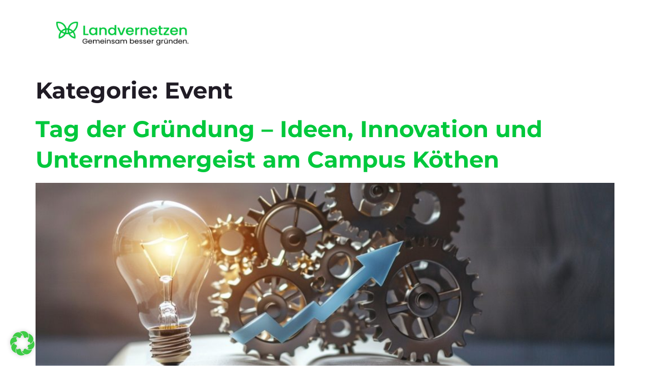

--- FILE ---
content_type: text/css
request_url: https://landvernetzen.de/wp-content/uploads/elementor/css/post-3446.css?ver=1732711616
body_size: 1555
content:
.elementor-kit-3446{--e-global-color-primary:#6EC1E4;--e-global-color-secondary:#54595F;--e-global-color-text:#7A7A7A;--e-global-color-accent:#61CE70;--e-global-color-262ce14:#FF4255;--e-global-color-6944d05:#201C25;--e-global-color-94acad3:#F8F7F8;--e-global-color-808f9ae:#FFFFFF;--e-global-color-efd1141:#201C251F;--e-global-color-a160cd9:#FFFFFF33;--e-global-color-23d1aba:#6F717A;--e-global-color-8f314b4:rgba(32, 28, 37, 0.03);--e-global-color-8a48451:#FFFFFF10;--e-global-color-c4d159a:rgba(255, 255, 255, 0.5);--e-global-color-d27b4d6:#FFFFFF15;--e-global-color-cee2a13:#201C2510;--e-global-color-3e2b971:#3FCC46;--e-global-typography-primary-font-family:"Roboto";--e-global-typography-primary-font-size:16px;--e-global-typography-primary-font-weight:600;--e-global-typography-secondary-font-family:"Roboto Slab";--e-global-typography-secondary-font-weight:400;--e-global-typography-text-font-family:"Roboto";--e-global-typography-text-font-size:18px;--e-global-typography-text-font-weight:400;--e-global-typography-accent-font-family:"Roboto";--e-global-typography-accent-font-weight:500;--e-global-typography-e1e5d80-font-family:"Poppins";--e-global-typography-e1e5d80-font-size:16px;--e-global-typography-e1e5d80-font-weight:400;--e-global-typography-1d40c99-font-family:"Poppins";--e-global-typography-1d40c99-font-size:15px;--e-global-typography-1d40c99-font-weight:300;--e-global-typography-d2861f6-font-family:"Poppins";--e-global-typography-d2861f6-font-size:14px;--e-global-typography-d2861f6-font-weight:300;--e-global-typography-92fa3df-font-family:"Montserrat";--e-global-typography-92fa3df-font-size:50px;--e-global-typography-92fa3df-font-weight:bold;--e-global-typography-92fa3df-line-height:1.35em;--e-global-typography-6bb6970-font-family:"Montserrat";--e-global-typography-6bb6970-font-size:45px;--e-global-typography-6bb6970-font-weight:bold;--e-global-typography-6bb6970-line-height:1.35em;--e-global-typography-cd43dc6-font-family:"Montserrat";--e-global-typography-cd43dc6-font-size:45px;--e-global-typography-cd43dc6-font-weight:bold;--e-global-typography-cd43dc6-line-height:1.35em;--e-global-typography-e54fea8-font-family:"Montserrat";--e-global-typography-e54fea8-font-size:35px;--e-global-typography-e54fea8-font-weight:bold;--e-global-typography-e54fea8-line-height:1.35em;--e-global-typography-ba03f1e-font-family:"Open Sans";--e-global-typography-ba03f1e-font-size:30px;--e-global-typography-ba03f1e-font-weight:300;--e-global-typography-ba03f1e-font-style:normal;--e-global-typography-ba03f1e-text-decoration:none;--e-global-typography-ba03f1e-line-height:1.5em;--e-global-typography-6f749a6-font-family:"Open Sans";--e-global-typography-6f749a6-font-size:25px;--e-global-typography-6f749a6-font-weight:300;--e-global-typography-6f749a6-line-height:1.4em;--e-global-typography-0ea799b-font-family:"Montserrat";--e-global-typography-0ea799b-font-size:18px;--e-global-typography-0ea799b-font-weight:bold;--e-global-typography-0ea799b-text-transform:uppercase;--e-global-typography-0ea799b-font-style:normal;--e-global-typography-0ea799b-text-decoration:none;--e-global-typography-0ea799b-line-height:1.5em;--e-global-typography-391418b-font-family:"Montserrat";--e-global-typography-391418b-font-size:14px;--e-global-typography-391418b-font-weight:600;--e-global-typography-391418b-text-transform:uppercase;--e-global-typography-391418b-line-height:1.25em;--e-global-typography-6be49eb-font-family:"Montserrat";--e-global-typography-6be49eb-font-size:14px;--e-global-typography-6be49eb-font-weight:600;--e-global-typography-6be49eb-text-transform:uppercase;--e-global-typography-6be49eb-line-height:1em;--e-global-typography-d487a7b-font-family:"Roboto";--e-global-typography-d487a7b-font-size:16px;--e-global-typography-d487a7b-font-weight:normal;--e-global-typography-d487a7b-font-style:normal;--e-global-typography-d487a7b-text-decoration:none;--e-global-typography-d487a7b-line-height:1.65em;--e-global-typography-5eeacde-font-family:"Montserrat";--e-global-typography-5eeacde-font-size:100px;--e-global-typography-5eeacde-font-weight:bold;--e-global-typography-5eeacde-line-height:1em;--e-global-typography-7702c5f-font-family:"Montserrat";--e-global-typography-7702c5f-font-size:16px;--e-global-typography-7702c5f-font-weight:700;--e-global-typography-7702c5f-font-style:normal;--e-global-typography-7702c5f-text-decoration:none;--e-global-typography-7702c5f-line-height:1.35em;color:var( --e-global-color-23d1aba );font-family:var( --e-global-typography-d487a7b-font-family ), Sans-serif;font-size:var( --e-global-typography-d487a7b-font-size );font-weight:var( --e-global-typography-d487a7b-font-weight );font-style:var( --e-global-typography-d487a7b-font-style );text-decoration:var( --e-global-typography-d487a7b-text-decoration );line-height:var( --e-global-typography-d487a7b-line-height );}.elementor-kit-3446 button,.elementor-kit-3446 input[type="button"],.elementor-kit-3446 input[type="submit"],.elementor-kit-3446 .elementor-button{background-color:var( --e-global-color-262ce14 );font-family:var( --e-global-typography-6be49eb-font-family ), Sans-serif;font-size:var( --e-global-typography-6be49eb-font-size );font-weight:var( --e-global-typography-6be49eb-font-weight );text-transform:var( --e-global-typography-6be49eb-text-transform );line-height:var( --e-global-typography-6be49eb-line-height );color:var( --e-global-color-808f9ae );border-radius:0px 0px 0px 0px;padding:15px 25px 15px 25px;}.elementor-kit-3446 button:hover,.elementor-kit-3446 button:focus,.elementor-kit-3446 input[type="button"]:hover,.elementor-kit-3446 input[type="button"]:focus,.elementor-kit-3446 input[type="submit"]:hover,.elementor-kit-3446 input[type="submit"]:focus,.elementor-kit-3446 .elementor-button:hover,.elementor-kit-3446 .elementor-button:focus{background-color:var( --e-global-color-6944d05 );color:var( --e-global-color-808f9ae );}.elementor-kit-3446 e-page-transition{background-color:#FFBC7D;}.elementor-kit-3446 a{color:#00C83C;}.elementor-kit-3446 h1{color:var( --e-global-color-6944d05 );font-family:"Montserrat", Sans-serif;font-size:45px;font-weight:bold;line-height:1.35em;}.elementor-kit-3446 h2{color:var( --e-global-color-6944d05 );font-family:"Montserrat", Sans-serif;font-size:45px;font-weight:bold;line-height:1.35em;}.elementor-kit-3446 h3{color:var( --e-global-color-6944d05 );font-family:"Montserrat", Sans-serif;font-size:35px;font-weight:bold;line-height:1.35em;}.elementor-kit-3446 h4{color:var( --e-global-color-6944d05 );font-family:"Montserrat", Sans-serif;font-size:18px;font-weight:bold;text-transform:uppercase;line-height:1.5em;}.elementor-kit-3446 h5{color:var( --e-global-color-6944d05 );font-family:"Montserrat", Sans-serif;font-size:18px;font-weight:bold;text-transform:uppercase;line-height:1.5em;}.elementor-kit-3446 h6{color:var( --e-global-color-6944d05 );font-family:"Montserrat", Sans-serif;font-size:16px;font-weight:bold;text-transform:uppercase;line-height:1.5em;}.elementor-kit-3446 label{color:#FFFFFF;font-family:"Poppins", Sans-serif;font-size:15px;}.elementor-kit-3446 input:not([type="button"]):not([type="submit"]),.elementor-kit-3446 textarea,.elementor-kit-3446 .elementor-field-textual{font-family:"Poppins", Sans-serif;color:#FFFFFF;background-color:#FFFFFF;border-radius:0px 0px 0px 0px;}.elementor-section.elementor-section-boxed > .elementor-container{max-width:1140px;}.e-con{--container-max-width:1140px;}.elementor-widget:not(:last-child){margin-block-end:20px;}.elementor-element{--widgets-spacing:20px 20px;}{}h1.entry-title{display:var(--page-title-display);}.site-header{padding-inline-end:0px;padding-inline-start:0px;}@media(max-width:1024px){.elementor-kit-3446{--e-global-typography-92fa3df-font-size:40px;--e-global-typography-6bb6970-font-size:40px;--e-global-typography-cd43dc6-font-size:35px;--e-global-typography-e54fea8-font-size:30px;--e-global-typography-ba03f1e-font-size:25px;--e-global-typography-6f749a6-font-size:22px;--e-global-typography-5eeacde-font-size:60px;font-size:var( --e-global-typography-d487a7b-font-size );line-height:var( --e-global-typography-d487a7b-line-height );}.elementor-kit-3446 h1{font-size:40px;}.elementor-kit-3446 h2{font-size:35px;}.elementor-kit-3446 h3{font-size:30px;}.elementor-kit-3446 button,.elementor-kit-3446 input[type="button"],.elementor-kit-3446 input[type="submit"],.elementor-kit-3446 .elementor-button{font-size:var( --e-global-typography-6be49eb-font-size );line-height:var( --e-global-typography-6be49eb-line-height );}.elementor-section.elementor-section-boxed > .elementor-container{max-width:1024px;}.e-con{--container-max-width:1024px;}}@media(max-width:767px){.elementor-kit-3446{--e-global-typography-92fa3df-font-size:30px;--e-global-typography-6bb6970-font-size:30px;--e-global-typography-cd43dc6-font-size:25px;--e-global-typography-e54fea8-font-size:22px;--e-global-typography-ba03f1e-font-size:22px;--e-global-typography-6f749a6-font-size:20px;--e-global-typography-0ea799b-font-size:16px;--e-global-typography-7702c5f-font-size:16px;font-size:var( --e-global-typography-d487a7b-font-size );line-height:var( --e-global-typography-d487a7b-line-height );}.elementor-kit-3446 h1{font-size:30px;}.elementor-kit-3446 h2{font-size:25px;}.elementor-kit-3446 h3{font-size:22px;}.elementor-kit-3446 h4{font-size:16px;}.elementor-kit-3446 h5{font-size:16px;}.elementor-kit-3446 h6{font-size:14px;}.elementor-kit-3446 button,.elementor-kit-3446 input[type="button"],.elementor-kit-3446 input[type="submit"],.elementor-kit-3446 .elementor-button{font-size:var( --e-global-typography-6be49eb-font-size );line-height:var( --e-global-typography-6be49eb-line-height );}.elementor-section.elementor-section-boxed > .elementor-container{max-width:767px;}.e-con{--container-max-width:767px;}}

--- FILE ---
content_type: text/css
request_url: https://landvernetzen.de/wp-content/uploads/elementor/css/post-3861.css?ver=1732711616
body_size: 1526
content:
.elementor-3861 .elementor-element.elementor-element-33b8622f > .elementor-container > .elementor-column > .elementor-widget-wrap{align-content:center;align-items:center;}.elementor-3861 .elementor-element.elementor-element-33b8622f:not(.elementor-motion-effects-element-type-background), .elementor-3861 .elementor-element.elementor-element-33b8622f > .elementor-motion-effects-container > .elementor-motion-effects-layer{background-color:#201C25;}.elementor-3861 .elementor-element.elementor-element-33b8622f > .elementor-container{min-height:100vh;}.elementor-3861 .elementor-element.elementor-element-33b8622f{transition:background 0.3s, border 0.3s, border-radius 0.3s, box-shadow 0.3s;}.elementor-3861 .elementor-element.elementor-element-33b8622f > .elementor-background-overlay{transition:background 0.3s, border-radius 0.3s, opacity 0.3s;}.elementor-bc-flex-widget .elementor-3861 .elementor-element.elementor-element-340acd02.elementor-column .elementor-widget-wrap{align-items:flex-start;}.elementor-3861 .elementor-element.elementor-element-340acd02.elementor-column.elementor-element[data-element_type="column"] > .elementor-widget-wrap.elementor-element-populated{align-content:flex-start;align-items:flex-start;}.elementor-3861 .elementor-element.elementor-element-340acd02 > .elementor-element-populated{margin:0% 0% 0% 4%;--e-column-margin-right:0%;--e-column-margin-left:4%;}.elementor-3861 .elementor-element.elementor-element-69d7305a{width:var( --container-widget-width, 92% );max-width:92%;--container-widget-width:92%;--container-widget-flex-grow:0;}.elementor-3861 .elementor-element.elementor-element-69d7305a > .elementor-widget-container{margin:0px 0px 0px 0px;padding:0px 0px 0px 0px;}.elementor-3861 .elementor-element.elementor-element-69d7305a .elementor-nav-menu--dropdown a, .elementor-3861 .elementor-element.elementor-element-69d7305a .elementor-menu-toggle{color:var( --e-global-color-c4d159a );}.elementor-3861 .elementor-element.elementor-element-69d7305a .elementor-nav-menu--dropdown{background-color:#FFFFFF00;border-style:solid;border-width:0px 0px 15px 20px;border-color:#FFFFFF00;}.elementor-3861 .elementor-element.elementor-element-69d7305a .elementor-nav-menu--dropdown a:hover,
					.elementor-3861 .elementor-element.elementor-element-69d7305a .elementor-nav-menu--dropdown a.elementor-item-active,
					.elementor-3861 .elementor-element.elementor-element-69d7305a .elementor-nav-menu--dropdown a.highlighted,
					.elementor-3861 .elementor-element.elementor-element-69d7305a .elementor-menu-toggle:hover{color:var( --e-global-color-808f9ae );}.elementor-3861 .elementor-element.elementor-element-69d7305a .elementor-nav-menu--dropdown a:hover,
					.elementor-3861 .elementor-element.elementor-element-69d7305a .elementor-nav-menu--dropdown a.elementor-item-active,
					.elementor-3861 .elementor-element.elementor-element-69d7305a .elementor-nav-menu--dropdown a.highlighted{background-color:rgba(2, 1, 1, 0);}.elementor-3861 .elementor-element.elementor-element-69d7305a .elementor-nav-menu--dropdown a.elementor-item-active{color:var( --e-global-color-808f9ae );background-color:rgba(2, 1, 1, 0);}.elementor-3861 .elementor-element.elementor-element-69d7305a .elementor-nav-menu--dropdown .elementor-item, .elementor-3861 .elementor-element.elementor-element-69d7305a .elementor-nav-menu--dropdown  .elementor-sub-item{font-family:var( --e-global-typography-0ea799b-font-family ), Sans-serif;font-size:var( --e-global-typography-0ea799b-font-size );font-weight:var( --e-global-typography-0ea799b-font-weight );text-transform:var( --e-global-typography-0ea799b-text-transform );font-style:var( --e-global-typography-0ea799b-font-style );text-decoration:var( --e-global-typography-0ea799b-text-decoration );}.elementor-3861 .elementor-element.elementor-element-69d7305a .elementor-nav-menu--dropdown a{padding-left:0px;padding-right:0px;padding-top:15px;padding-bottom:15px;}.elementor-3861 .elementor-element.elementor-element-69d7305a .elementor-nav-menu--dropdown li:not(:last-child){border-style:solid;border-color:var( --e-global-color-a160cd9 );border-bottom-width:1px;}.elementor-3861 .elementor-element.elementor-element-2d31ed32 > .elementor-widget-wrap > .elementor-widget:not(.elementor-widget__width-auto):not(.elementor-widget__width-initial):not(:last-child):not(.elementor-absolute){margin-bottom:0px;}.elementor-3861 .elementor-element.elementor-element-2d31ed32 > .elementor-element-populated{border-style:solid;border-width:0px 0px 0px 1px;border-color:var( --e-global-color-a160cd9 );transition:background 0.3s, border 0.3s, border-radius 0.3s, box-shadow 0.3s;margin:0% 5% 0% 0%;--e-column-margin-right:5%;--e-column-margin-left:0%;padding:0px 0px 0px 50px;}.elementor-3861 .elementor-element.elementor-element-2d31ed32 > .elementor-element-populated > .elementor-background-overlay{transition:background 0.3s, border-radius 0.3s, opacity 0.3s;}.elementor-3861 .elementor-element.elementor-element-5fca5bee > .elementor-widget-container{margin:0px 0px 20px 0px;}.elementor-3861 .elementor-element.elementor-element-5fca5bee{text-align:left;}.elementor-3861 .elementor-element.elementor-element-5fca5bee img{width:470px;}.elementor-3861 .elementor-element.elementor-element-35725df > .elementor-widget-container{margin:0px 0px 5px 0px;}.elementor-3861 .elementor-element.elementor-element-35725df .elementor-heading-title{color:var( --e-global-color-c4d159a );font-family:var( --e-global-typography-d487a7b-font-family ), Sans-serif;font-size:var( --e-global-typography-d487a7b-font-size );font-weight:var( --e-global-typography-d487a7b-font-weight );font-style:var( --e-global-typography-d487a7b-font-style );text-decoration:var( --e-global-typography-d487a7b-text-decoration );line-height:var( --e-global-typography-d487a7b-line-height );}.elementor-3861 .elementor-element.elementor-element-58d9486f > .elementor-widget-container{margin:0px 0px 40px 0px;}.elementor-3861 .elementor-element.elementor-element-58d9486f .elementor-heading-title{color:var( --e-global-color-808f9ae );font-family:var( --e-global-typography-7702c5f-font-family ), Sans-serif;font-size:var( --e-global-typography-7702c5f-font-size );font-weight:var( --e-global-typography-7702c5f-font-weight );font-style:var( --e-global-typography-7702c5f-font-style );text-decoration:var( --e-global-typography-7702c5f-text-decoration );line-height:var( --e-global-typography-7702c5f-line-height );}#elementor-popup-modal-3861 .dialog-widget-content{animation-duration:0.7s;box-shadow:2px 8px 23px 3px rgba(0,0,0,0.2);}#elementor-popup-modal-3861{background-color:rgba(0,0,0,.8);justify-content:flex-end;align-items:center;pointer-events:all;}#elementor-popup-modal-3861 .dialog-message{width:640px;height:auto;}#elementor-popup-modal-3861 .dialog-close-button{display:flex;}#elementor-popup-modal-3861 .dialog-close-button i{color:var( --e-global-color-94acad3 );}#elementor-popup-modal-3861 .dialog-close-button svg{fill:var( --e-global-color-94acad3 );}@media(max-width:1024px){.elementor-3861 .elementor-element.elementor-element-33b8622f > .elementor-container{min-height:400px;}.elementor-3861 .elementor-element.elementor-element-33b8622f{padding:40px 40px 40px 40px;}.elementor-3861 .elementor-element.elementor-element-340acd02 > .elementor-element-populated{margin:0px 0px 25px 0px;--e-column-margin-right:0px;--e-column-margin-left:0px;}.elementor-3861 .elementor-element.elementor-element-69d7305a{width:100%;max-width:100%;}.elementor-3861 .elementor-element.elementor-element-69d7305a > .elementor-widget-container{margin:0px 0px 0px -20px;}.elementor-3861 .elementor-element.elementor-element-69d7305a .elementor-nav-menu--dropdown .elementor-item, .elementor-3861 .elementor-element.elementor-element-69d7305a .elementor-nav-menu--dropdown  .elementor-sub-item{font-size:var( --e-global-typography-0ea799b-font-size );}.elementor-3861 .elementor-element.elementor-element-69d7305a .elementor-nav-menu--dropdown{border-width:0px 0px 0px 20px;}.elementor-3861 .elementor-element.elementor-element-69d7305a .elementor-nav-menu--dropdown a{padding-left:0px;padding-right:0px;}.elementor-3861 .elementor-element.elementor-element-69d7305a .elementor-nav-menu--main > .elementor-nav-menu > li > .elementor-nav-menu--dropdown, .elementor-3861 .elementor-element.elementor-element-69d7305a .elementor-nav-menu__container.elementor-nav-menu--dropdown{margin-top:0px !important;}.elementor-3861 .elementor-element.elementor-element-2d31ed32 > .elementor-element-populated{border-width:1px 0px 0px 0px;margin:0px 0px 0px 0px;--e-column-margin-right:0px;--e-column-margin-left:0px;padding:40px 0px 0px 0px;}.elementor-3861 .elementor-element.elementor-element-5fca5bee{text-align:center;}.elementor-3861 .elementor-element.elementor-element-35725df{text-align:center;}.elementor-3861 .elementor-element.elementor-element-35725df .elementor-heading-title{font-size:var( --e-global-typography-d487a7b-font-size );line-height:var( --e-global-typography-d487a7b-line-height );}.elementor-3861 .elementor-element.elementor-element-58d9486f{text-align:center;}.elementor-3861 .elementor-element.elementor-element-58d9486f .elementor-heading-title{font-size:var( --e-global-typography-7702c5f-font-size );line-height:var( --e-global-typography-7702c5f-line-height );}}@media(max-width:767px){.elementor-3861 .elementor-element.elementor-element-33b8622f > .elementor-container{min-height:400px;}.elementor-3861 .elementor-element.elementor-element-33b8622f{padding:30px 30px 30px 30px;}.elementor-3861 .elementor-element.elementor-element-340acd02 > .elementor-widget-wrap > .elementor-widget:not(.elementor-widget__width-auto):not(.elementor-widget__width-initial):not(:last-child):not(.elementor-absolute){margin-bottom:0px;}.elementor-3861 .elementor-element.elementor-element-340acd02 > .elementor-element-populated{margin:20px 0px 25px 0px;--e-column-margin-right:0px;--e-column-margin-left:0px;}.elementor-3861 .elementor-element.elementor-element-69d7305a > .elementor-widget-container{margin:-15px 0px 0px -15px;padding:0px 0px 0px 0px;}.elementor-3861 .elementor-element.elementor-element-69d7305a .elementor-nav-menu--dropdown .elementor-item, .elementor-3861 .elementor-element.elementor-element-69d7305a .elementor-nav-menu--dropdown  .elementor-sub-item{font-size:var( --e-global-typography-0ea799b-font-size );}.elementor-3861 .elementor-element.elementor-element-69d7305a .elementor-nav-menu--dropdown{border-width:5px 0px 10px 15px;}.elementor-3861 .elementor-element.elementor-element-69d7305a .elementor-nav-menu--dropdown a{padding-left:0px;padding-right:0px;padding-top:8px;padding-bottom:8px;}.elementor-3861 .elementor-element.elementor-element-69d7305a .elementor-nav-menu--main > .elementor-nav-menu > li > .elementor-nav-menu--dropdown, .elementor-3861 .elementor-element.elementor-element-69d7305a .elementor-nav-menu__container.elementor-nav-menu--dropdown{margin-top:0px !important;}.elementor-3861 .elementor-element.elementor-element-2d31ed32 > .elementor-element-populated{border-width:1px 0px 0px 0px;padding:30px 0px 0px 0px;}.elementor-3861 .elementor-element.elementor-element-35725df{text-align:center;}.elementor-3861 .elementor-element.elementor-element-35725df .elementor-heading-title{font-size:var( --e-global-typography-d487a7b-font-size );line-height:var( --e-global-typography-d487a7b-line-height );}.elementor-3861 .elementor-element.elementor-element-58d9486f > .elementor-widget-container{margin:0px 0px 20px 0px;}.elementor-3861 .elementor-element.elementor-element-58d9486f{text-align:center;}.elementor-3861 .elementor-element.elementor-element-58d9486f .elementor-heading-title{font-size:var( --e-global-typography-7702c5f-font-size );line-height:var( --e-global-typography-7702c5f-line-height );}}@media(min-width:768px){.elementor-3861 .elementor-element.elementor-element-340acd02{width:53.438%;}.elementor-3861 .elementor-element.elementor-element-2d31ed32{width:46.562%;}}@media(max-width:1024px) and (min-width:768px){.elementor-3861 .elementor-element.elementor-element-340acd02{width:100%;}.elementor-3861 .elementor-element.elementor-element-2d31ed32{width:100%;}}